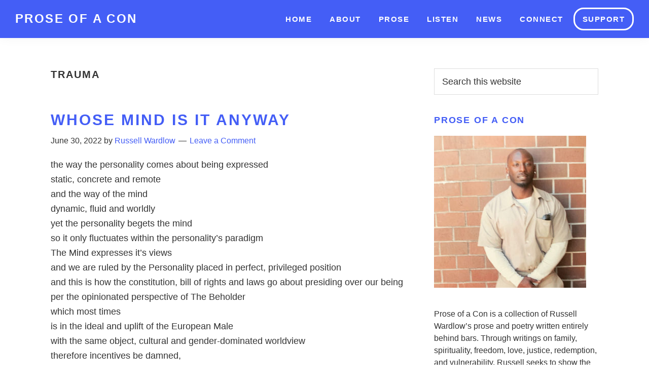

--- FILE ---
content_type: text/html; charset=UTF-8
request_url: https://proseofacon.com/category/trauma/
body_size: 16292
content:
<!DOCTYPE html>
<html lang="en-US">
<head >
<meta charset="UTF-8" />
<meta name="viewport" content="width=device-width, initial-scale=1" />
<meta name='robots' content='index, follow, max-image-preview:large, max-snippet:-1, max-video-preview:-1' />

	<!-- This site is optimized with the Yoast SEO plugin v19.11 - https://yoast.com/wordpress/plugins/seo/ -->
	<title>Trauma Archives | Prose of a Con</title>
	<link rel="canonical" href="https://proseofacon.com/category/trauma/" />
	<link rel="next" href="https://proseofacon.com/category/trauma/page/2/" />
	<meta property="og:locale" content="en_US" />
	<meta property="og:type" content="article" />
	<meta property="og:title" content="Trauma Archives | Prose of a Con" />
	<meta property="og:url" content="https://proseofacon.com/category/trauma/" />
	<meta property="og:site_name" content="Prose of a Con" />
	<meta property="og:image" content="https://proseofacon.com/wp-content/uploads/2020/06/AdobeStock_280565820.jpg" />
	<meta property="og:image:width" content="1600" />
	<meta property="og:image:height" content="914" />
	<meta property="og:image:type" content="image/jpeg" />
	<meta name="twitter:card" content="summary_large_image" />
	<script type="application/ld+json" class="yoast-schema-graph">{"@context":"https://schema.org","@graph":[{"@type":"CollectionPage","@id":"https://proseofacon.com/category/trauma/","url":"https://proseofacon.com/category/trauma/","name":"Trauma Archives | Prose of a Con","isPartOf":{"@id":"https://proseofacon.com/#website"},"breadcrumb":{"@id":"https://proseofacon.com/category/trauma/#breadcrumb"},"inLanguage":"en-US"},{"@type":"BreadcrumbList","@id":"https://proseofacon.com/category/trauma/#breadcrumb","itemListElement":[{"@type":"ListItem","position":1,"name":"Home","item":"https://proseofacon.com/"},{"@type":"ListItem","position":2,"name":"Trauma"}]},{"@type":"WebSite","@id":"https://proseofacon.com/#website","url":"https://proseofacon.com/","name":"Prose of a Con","description":"Poetry and Prose by Russell Wardlow","publisher":{"@id":"https://proseofacon.com/#/schema/person/d4baaed8cc3a82ec90c88abca79cdb08"},"potentialAction":[{"@type":"SearchAction","target":{"@type":"EntryPoint","urlTemplate":"https://proseofacon.com/?s={search_term_string}"},"query-input":"required name=search_term_string"}],"inLanguage":"en-US"},{"@type":["Person","Organization"],"@id":"https://proseofacon.com/#/schema/person/d4baaed8cc3a82ec90c88abca79cdb08","name":"Russell Wardlow","image":{"@type":"ImageObject","inLanguage":"en-US","@id":"https://proseofacon.com/#/schema/person/image/","url":"https://proseofacon.com/wp-content/uploads/2020/06/POAC_icon.png","contentUrl":"https://proseofacon.com/wp-content/uploads/2020/06/POAC_icon.png","width":650,"height":621,"caption":"Russell Wardlow"},"logo":{"@id":"https://proseofacon.com/#/schema/person/image/"}}]}</script>
	<!-- / Yoast SEO plugin. -->


<link rel='dns-prefetch' href='//fonts.googleapis.com' />
<link rel="alternate" type="application/rss+xml" title="Prose of a Con &raquo; Feed" href="https://proseofacon.com/feed/" />
<link rel="alternate" type="application/rss+xml" title="Prose of a Con &raquo; Comments Feed" href="https://proseofacon.com/comments/feed/" />
<link rel="alternate" type="application/rss+xml" title="Prose of a Con &raquo; Trauma Category Feed" href="https://proseofacon.com/category/trauma/feed/" />
		<!-- This site uses the Google Analytics by ExactMetrics plugin v7.10.1 - Using Analytics tracking - https://www.exactmetrics.com/ -->
							<script
				src="//www.googletagmanager.com/gtag/js?id=UA-170232219-1"  data-cfasync="false" data-wpfc-render="false" async></script>
			<script data-cfasync="false" data-wpfc-render="false">
				var em_version = '7.10.1';
				var em_track_user = true;
				var em_no_track_reason = '';
				
								var disableStrs = [
															'ga-disable-UA-170232219-1',
									];

				/* Function to detect opted out users */
				function __gtagTrackerIsOptedOut() {
					for (var index = 0; index < disableStrs.length; index++) {
						if (document.cookie.indexOf(disableStrs[index] + '=true') > -1) {
							return true;
						}
					}

					return false;
				}

				/* Disable tracking if the opt-out cookie exists. */
				if (__gtagTrackerIsOptedOut()) {
					for (var index = 0; index < disableStrs.length; index++) {
						window[disableStrs[index]] = true;
					}
				}

				/* Opt-out function */
				function __gtagTrackerOptout() {
					for (var index = 0; index < disableStrs.length; index++) {
						document.cookie = disableStrs[index] + '=true; expires=Thu, 31 Dec 2099 23:59:59 UTC; path=/';
						window[disableStrs[index]] = true;
					}
				}

				if ('undefined' === typeof gaOptout) {
					function gaOptout() {
						__gtagTrackerOptout();
					}
				}
								window.dataLayer = window.dataLayer || [];

				window.ExactMetricsDualTracker = {
					helpers: {},
					trackers: {},
				};
				if (em_track_user) {
					function __gtagDataLayer() {
						dataLayer.push(arguments);
					}

					function __gtagTracker(type, name, parameters) {
						if (!parameters) {
							parameters = {};
						}

						if (parameters.send_to) {
							__gtagDataLayer.apply(null, arguments);
							return;
						}

						if (type === 'event') {
							
														parameters.send_to = exactmetrics_frontend.ua;
							__gtagDataLayer(type, name, parameters);
													} else {
							__gtagDataLayer.apply(null, arguments);
						}
					}

					__gtagTracker('js', new Date());
					__gtagTracker('set', {
						'developer_id.dNDMyYj': true,
											});
															__gtagTracker('config', 'UA-170232219-1', {"forceSSL":"true","link_attribution":"true"} );
										window.gtag = __gtagTracker;										(function () {
						/* https://developers.google.com/analytics/devguides/collection/analyticsjs/ */
						/* ga and __gaTracker compatibility shim. */
						var noopfn = function () {
							return null;
						};
						var newtracker = function () {
							return new Tracker();
						};
						var Tracker = function () {
							return null;
						};
						var p = Tracker.prototype;
						p.get = noopfn;
						p.set = noopfn;
						p.send = function () {
							var args = Array.prototype.slice.call(arguments);
							args.unshift('send');
							__gaTracker.apply(null, args);
						};
						var __gaTracker = function () {
							var len = arguments.length;
							if (len === 0) {
								return;
							}
							var f = arguments[len - 1];
							if (typeof f !== 'object' || f === null || typeof f.hitCallback !== 'function') {
								if ('send' === arguments[0]) {
									var hitConverted, hitObject = false, action;
									if ('event' === arguments[1]) {
										if ('undefined' !== typeof arguments[3]) {
											hitObject = {
												'eventAction': arguments[3],
												'eventCategory': arguments[2],
												'eventLabel': arguments[4],
												'value': arguments[5] ? arguments[5] : 1,
											}
										}
									}
									if ('pageview' === arguments[1]) {
										if ('undefined' !== typeof arguments[2]) {
											hitObject = {
												'eventAction': 'page_view',
												'page_path': arguments[2],
											}
										}
									}
									if (typeof arguments[2] === 'object') {
										hitObject = arguments[2];
									}
									if (typeof arguments[5] === 'object') {
										Object.assign(hitObject, arguments[5]);
									}
									if ('undefined' !== typeof arguments[1].hitType) {
										hitObject = arguments[1];
										if ('pageview' === hitObject.hitType) {
											hitObject.eventAction = 'page_view';
										}
									}
									if (hitObject) {
										action = 'timing' === arguments[1].hitType ? 'timing_complete' : hitObject.eventAction;
										hitConverted = mapArgs(hitObject);
										__gtagTracker('event', action, hitConverted);
									}
								}
								return;
							}

							function mapArgs(args) {
								var arg, hit = {};
								var gaMap = {
									'eventCategory': 'event_category',
									'eventAction': 'event_action',
									'eventLabel': 'event_label',
									'eventValue': 'event_value',
									'nonInteraction': 'non_interaction',
									'timingCategory': 'event_category',
									'timingVar': 'name',
									'timingValue': 'value',
									'timingLabel': 'event_label',
									'page': 'page_path',
									'location': 'page_location',
									'title': 'page_title',
								};
								for (arg in args) {
																		if (!(!args.hasOwnProperty(arg) || !gaMap.hasOwnProperty(arg))) {
										hit[gaMap[arg]] = args[arg];
									} else {
										hit[arg] = args[arg];
									}
								}
								return hit;
							}

							try {
								f.hitCallback();
							} catch (ex) {
							}
						};
						__gaTracker.create = newtracker;
						__gaTracker.getByName = newtracker;
						__gaTracker.getAll = function () {
							return [];
						};
						__gaTracker.remove = noopfn;
						__gaTracker.loaded = true;
						window['__gaTracker'] = __gaTracker;
					})();
									} else {
										console.log("");
					(function () {
						function __gtagTracker() {
							return null;
						}

						window['__gtagTracker'] = __gtagTracker;
						window['gtag'] = __gtagTracker;
					})();
									}
			</script>
				<!-- / Google Analytics by ExactMetrics -->
		<script>
window._wpemojiSettings = {"baseUrl":"https:\/\/s.w.org\/images\/core\/emoji\/14.0.0\/72x72\/","ext":".png","svgUrl":"https:\/\/s.w.org\/images\/core\/emoji\/14.0.0\/svg\/","svgExt":".svg","source":{"concatemoji":"https:\/\/proseofacon.com\/wp-includes\/js\/wp-emoji-release.min.js?ver=6.1.9"}};
/*! This file is auto-generated */
!function(e,a,t){var n,r,o,i=a.createElement("canvas"),p=i.getContext&&i.getContext("2d");function s(e,t){var a=String.fromCharCode,e=(p.clearRect(0,0,i.width,i.height),p.fillText(a.apply(this,e),0,0),i.toDataURL());return p.clearRect(0,0,i.width,i.height),p.fillText(a.apply(this,t),0,0),e===i.toDataURL()}function c(e){var t=a.createElement("script");t.src=e,t.defer=t.type="text/javascript",a.getElementsByTagName("head")[0].appendChild(t)}for(o=Array("flag","emoji"),t.supports={everything:!0,everythingExceptFlag:!0},r=0;r<o.length;r++)t.supports[o[r]]=function(e){if(p&&p.fillText)switch(p.textBaseline="top",p.font="600 32px Arial",e){case"flag":return s([127987,65039,8205,9895,65039],[127987,65039,8203,9895,65039])?!1:!s([55356,56826,55356,56819],[55356,56826,8203,55356,56819])&&!s([55356,57332,56128,56423,56128,56418,56128,56421,56128,56430,56128,56423,56128,56447],[55356,57332,8203,56128,56423,8203,56128,56418,8203,56128,56421,8203,56128,56430,8203,56128,56423,8203,56128,56447]);case"emoji":return!s([129777,127995,8205,129778,127999],[129777,127995,8203,129778,127999])}return!1}(o[r]),t.supports.everything=t.supports.everything&&t.supports[o[r]],"flag"!==o[r]&&(t.supports.everythingExceptFlag=t.supports.everythingExceptFlag&&t.supports[o[r]]);t.supports.everythingExceptFlag=t.supports.everythingExceptFlag&&!t.supports.flag,t.DOMReady=!1,t.readyCallback=function(){t.DOMReady=!0},t.supports.everything||(n=function(){t.readyCallback()},a.addEventListener?(a.addEventListener("DOMContentLoaded",n,!1),e.addEventListener("load",n,!1)):(e.attachEvent("onload",n),a.attachEvent("onreadystatechange",function(){"complete"===a.readyState&&t.readyCallback()})),(e=t.source||{}).concatemoji?c(e.concatemoji):e.wpemoji&&e.twemoji&&(c(e.twemoji),c(e.wpemoji)))}(window,document,window._wpemojiSettings);
</script>
<style>
img.wp-smiley,
img.emoji {
	display: inline !important;
	border: none !important;
	box-shadow: none !important;
	height: 1em !important;
	width: 1em !important;
	margin: 0 0.07em !important;
	vertical-align: -0.1em !important;
	background: none !important;
	padding: 0 !important;
}
</style>
	<link rel='stylesheet' id='atomic-blocks-fontawesome-css' href='https://proseofacon.com/wp-content/plugins/atomic-blocks/dist/assets/fontawesome/css/all.min.css?ver=1605301438' media='all' />
<link rel='stylesheet' id='prose-of-a-con-css' href='https://proseofacon.com/wp-content/themes/proseofacon/style.css?ver=3.3.0' media='all' />
<link rel='stylesheet' id='wp-block-library-css' href='https://proseofacon.com/wp-includes/css/dist/block-library/style.min.css?ver=6.1.9' media='all' />
<link rel='stylesheet' id='atomic-blocks-style-css-css' href='https://proseofacon.com/wp-content/plugins/atomic-blocks/dist/blocks.style.build.css?ver=1605301438' media='all' />
<link rel='stylesheet' id='classic-theme-styles-css' href='https://proseofacon.com/wp-includes/css/classic-themes.min.css?ver=1' media='all' />
<style id='global-styles-inline-css'>
body{--wp--preset--color--black: #000000;--wp--preset--color--cyan-bluish-gray: #abb8c3;--wp--preset--color--white: #ffffff;--wp--preset--color--pale-pink: #f78da7;--wp--preset--color--vivid-red: #cf2e2e;--wp--preset--color--luminous-vivid-orange: #ff6900;--wp--preset--color--luminous-vivid-amber: #fcb900;--wp--preset--color--light-green-cyan: #7bdcb5;--wp--preset--color--vivid-green-cyan: #00d084;--wp--preset--color--pale-cyan-blue: #8ed1fc;--wp--preset--color--vivid-cyan-blue: #0693e3;--wp--preset--color--vivid-purple: #9b51e0;--wp--preset--color--theme-primary: #445ef6;--wp--preset--color--theme-secondary: #333;--wp--preset--color--poac-black: #000;--wp--preset--color--poac-white: #fff;--wp--preset--color--poac-orange: #ff685d;--wp--preset--gradient--vivid-cyan-blue-to-vivid-purple: linear-gradient(135deg,rgba(6,147,227,1) 0%,rgb(155,81,224) 100%);--wp--preset--gradient--light-green-cyan-to-vivid-green-cyan: linear-gradient(135deg,rgb(122,220,180) 0%,rgb(0,208,130) 100%);--wp--preset--gradient--luminous-vivid-amber-to-luminous-vivid-orange: linear-gradient(135deg,rgba(252,185,0,1) 0%,rgba(255,105,0,1) 100%);--wp--preset--gradient--luminous-vivid-orange-to-vivid-red: linear-gradient(135deg,rgba(255,105,0,1) 0%,rgb(207,46,46) 100%);--wp--preset--gradient--very-light-gray-to-cyan-bluish-gray: linear-gradient(135deg,rgb(238,238,238) 0%,rgb(169,184,195) 100%);--wp--preset--gradient--cool-to-warm-spectrum: linear-gradient(135deg,rgb(74,234,220) 0%,rgb(151,120,209) 20%,rgb(207,42,186) 40%,rgb(238,44,130) 60%,rgb(251,105,98) 80%,rgb(254,248,76) 100%);--wp--preset--gradient--blush-light-purple: linear-gradient(135deg,rgb(255,206,236) 0%,rgb(152,150,240) 100%);--wp--preset--gradient--blush-bordeaux: linear-gradient(135deg,rgb(254,205,165) 0%,rgb(254,45,45) 50%,rgb(107,0,62) 100%);--wp--preset--gradient--luminous-dusk: linear-gradient(135deg,rgb(255,203,112) 0%,rgb(199,81,192) 50%,rgb(65,88,208) 100%);--wp--preset--gradient--pale-ocean: linear-gradient(135deg,rgb(255,245,203) 0%,rgb(182,227,212) 50%,rgb(51,167,181) 100%);--wp--preset--gradient--electric-grass: linear-gradient(135deg,rgb(202,248,128) 0%,rgb(113,206,126) 100%);--wp--preset--gradient--midnight: linear-gradient(135deg,rgb(2,3,129) 0%,rgb(40,116,252) 100%);--wp--preset--duotone--dark-grayscale: url('#wp-duotone-dark-grayscale');--wp--preset--duotone--grayscale: url('#wp-duotone-grayscale');--wp--preset--duotone--purple-yellow: url('#wp-duotone-purple-yellow');--wp--preset--duotone--blue-red: url('#wp-duotone-blue-red');--wp--preset--duotone--midnight: url('#wp-duotone-midnight');--wp--preset--duotone--magenta-yellow: url('#wp-duotone-magenta-yellow');--wp--preset--duotone--purple-green: url('#wp-duotone-purple-green');--wp--preset--duotone--blue-orange: url('#wp-duotone-blue-orange');--wp--preset--font-size--small: 12px;--wp--preset--font-size--medium: 20px;--wp--preset--font-size--large: 20px;--wp--preset--font-size--x-large: 42px;--wp--preset--font-size--normal: 18px;--wp--preset--font-size--larger: 24px;--wp--preset--spacing--20: 0.44rem;--wp--preset--spacing--30: 0.67rem;--wp--preset--spacing--40: 1rem;--wp--preset--spacing--50: 1.5rem;--wp--preset--spacing--60: 2.25rem;--wp--preset--spacing--70: 3.38rem;--wp--preset--spacing--80: 5.06rem;}:where(.is-layout-flex){gap: 0.5em;}body .is-layout-flow > .alignleft{float: left;margin-inline-start: 0;margin-inline-end: 2em;}body .is-layout-flow > .alignright{float: right;margin-inline-start: 2em;margin-inline-end: 0;}body .is-layout-flow > .aligncenter{margin-left: auto !important;margin-right: auto !important;}body .is-layout-constrained > .alignleft{float: left;margin-inline-start: 0;margin-inline-end: 2em;}body .is-layout-constrained > .alignright{float: right;margin-inline-start: 2em;margin-inline-end: 0;}body .is-layout-constrained > .aligncenter{margin-left: auto !important;margin-right: auto !important;}body .is-layout-constrained > :where(:not(.alignleft):not(.alignright):not(.alignfull)){max-width: var(--wp--style--global--content-size);margin-left: auto !important;margin-right: auto !important;}body .is-layout-constrained > .alignwide{max-width: var(--wp--style--global--wide-size);}body .is-layout-flex{display: flex;}body .is-layout-flex{flex-wrap: wrap;align-items: center;}body .is-layout-flex > *{margin: 0;}:where(.wp-block-columns.is-layout-flex){gap: 2em;}.has-black-color{color: var(--wp--preset--color--black) !important;}.has-cyan-bluish-gray-color{color: var(--wp--preset--color--cyan-bluish-gray) !important;}.has-white-color{color: var(--wp--preset--color--white) !important;}.has-pale-pink-color{color: var(--wp--preset--color--pale-pink) !important;}.has-vivid-red-color{color: var(--wp--preset--color--vivid-red) !important;}.has-luminous-vivid-orange-color{color: var(--wp--preset--color--luminous-vivid-orange) !important;}.has-luminous-vivid-amber-color{color: var(--wp--preset--color--luminous-vivid-amber) !important;}.has-light-green-cyan-color{color: var(--wp--preset--color--light-green-cyan) !important;}.has-vivid-green-cyan-color{color: var(--wp--preset--color--vivid-green-cyan) !important;}.has-pale-cyan-blue-color{color: var(--wp--preset--color--pale-cyan-blue) !important;}.has-vivid-cyan-blue-color{color: var(--wp--preset--color--vivid-cyan-blue) !important;}.has-vivid-purple-color{color: var(--wp--preset--color--vivid-purple) !important;}.has-black-background-color{background-color: var(--wp--preset--color--black) !important;}.has-cyan-bluish-gray-background-color{background-color: var(--wp--preset--color--cyan-bluish-gray) !important;}.has-white-background-color{background-color: var(--wp--preset--color--white) !important;}.has-pale-pink-background-color{background-color: var(--wp--preset--color--pale-pink) !important;}.has-vivid-red-background-color{background-color: var(--wp--preset--color--vivid-red) !important;}.has-luminous-vivid-orange-background-color{background-color: var(--wp--preset--color--luminous-vivid-orange) !important;}.has-luminous-vivid-amber-background-color{background-color: var(--wp--preset--color--luminous-vivid-amber) !important;}.has-light-green-cyan-background-color{background-color: var(--wp--preset--color--light-green-cyan) !important;}.has-vivid-green-cyan-background-color{background-color: var(--wp--preset--color--vivid-green-cyan) !important;}.has-pale-cyan-blue-background-color{background-color: var(--wp--preset--color--pale-cyan-blue) !important;}.has-vivid-cyan-blue-background-color{background-color: var(--wp--preset--color--vivid-cyan-blue) !important;}.has-vivid-purple-background-color{background-color: var(--wp--preset--color--vivid-purple) !important;}.has-black-border-color{border-color: var(--wp--preset--color--black) !important;}.has-cyan-bluish-gray-border-color{border-color: var(--wp--preset--color--cyan-bluish-gray) !important;}.has-white-border-color{border-color: var(--wp--preset--color--white) !important;}.has-pale-pink-border-color{border-color: var(--wp--preset--color--pale-pink) !important;}.has-vivid-red-border-color{border-color: var(--wp--preset--color--vivid-red) !important;}.has-luminous-vivid-orange-border-color{border-color: var(--wp--preset--color--luminous-vivid-orange) !important;}.has-luminous-vivid-amber-border-color{border-color: var(--wp--preset--color--luminous-vivid-amber) !important;}.has-light-green-cyan-border-color{border-color: var(--wp--preset--color--light-green-cyan) !important;}.has-vivid-green-cyan-border-color{border-color: var(--wp--preset--color--vivid-green-cyan) !important;}.has-pale-cyan-blue-border-color{border-color: var(--wp--preset--color--pale-cyan-blue) !important;}.has-vivid-cyan-blue-border-color{border-color: var(--wp--preset--color--vivid-cyan-blue) !important;}.has-vivid-purple-border-color{border-color: var(--wp--preset--color--vivid-purple) !important;}.has-vivid-cyan-blue-to-vivid-purple-gradient-background{background: var(--wp--preset--gradient--vivid-cyan-blue-to-vivid-purple) !important;}.has-light-green-cyan-to-vivid-green-cyan-gradient-background{background: var(--wp--preset--gradient--light-green-cyan-to-vivid-green-cyan) !important;}.has-luminous-vivid-amber-to-luminous-vivid-orange-gradient-background{background: var(--wp--preset--gradient--luminous-vivid-amber-to-luminous-vivid-orange) !important;}.has-luminous-vivid-orange-to-vivid-red-gradient-background{background: var(--wp--preset--gradient--luminous-vivid-orange-to-vivid-red) !important;}.has-very-light-gray-to-cyan-bluish-gray-gradient-background{background: var(--wp--preset--gradient--very-light-gray-to-cyan-bluish-gray) !important;}.has-cool-to-warm-spectrum-gradient-background{background: var(--wp--preset--gradient--cool-to-warm-spectrum) !important;}.has-blush-light-purple-gradient-background{background: var(--wp--preset--gradient--blush-light-purple) !important;}.has-blush-bordeaux-gradient-background{background: var(--wp--preset--gradient--blush-bordeaux) !important;}.has-luminous-dusk-gradient-background{background: var(--wp--preset--gradient--luminous-dusk) !important;}.has-pale-ocean-gradient-background{background: var(--wp--preset--gradient--pale-ocean) !important;}.has-electric-grass-gradient-background{background: var(--wp--preset--gradient--electric-grass) !important;}.has-midnight-gradient-background{background: var(--wp--preset--gradient--midnight) !important;}.has-small-font-size{font-size: var(--wp--preset--font-size--small) !important;}.has-medium-font-size{font-size: var(--wp--preset--font-size--medium) !important;}.has-large-font-size{font-size: var(--wp--preset--font-size--large) !important;}.has-x-large-font-size{font-size: var(--wp--preset--font-size--x-large) !important;}
.wp-block-navigation a:where(:not(.wp-element-button)){color: inherit;}
:where(.wp-block-columns.is-layout-flex){gap: 2em;}
.wp-block-pullquote{font-size: 1.5em;line-height: 1.6;}
</style>
<link rel='stylesheet' id='prose-of-a-con-fonts-css' href='https://fonts.googleapis.com/css?family=Source+Sans+Pro%3A400%2C400i%2C600%2C700&#038;display=swap&#038;ver=3.3.0' media='all' />
<link rel='stylesheet' id='dashicons-css' href='https://proseofacon.com/wp-includes/css/dashicons.min.css?ver=6.1.9' media='all' />
<link rel='stylesheet' id='prose-of-a-con-gutenberg-css' href='https://proseofacon.com/wp-content/themes/proseofacon/lib/gutenberg/front-end.css?ver=3.3.0' media='all' />
<style id='prose-of-a-con-gutenberg-inline-css'>
.ab-block-post-grid .ab-post-grid-items h2 a:hover {
	color: #445ef6;
}

.site-container .wp-block-button .wp-block-button__link {
	background-color: #445ef6;
}

.wp-block-button .wp-block-button__link:not(.has-background),
.wp-block-button .wp-block-button__link:not(.has-background):focus,
.wp-block-button .wp-block-button__link:not(.has-background):hover {
	color: #ffffff;
}

.site-container .wp-block-button.is-style-outline .wp-block-button__link {
	color: #445ef6;
}

.site-container .wp-block-button.is-style-outline .wp-block-button__link:focus,
.site-container .wp-block-button.is-style-outline .wp-block-button__link:hover {
	color: #6781ff;
}		.site-container .has-small-font-size {
			font-size: 12px;
		}		.site-container .has-normal-font-size {
			font-size: 18px;
		}		.site-container .has-large-font-size {
			font-size: 20px;
		}		.site-container .has-larger-font-size {
			font-size: 24px;
		}		.site-container .has-theme-primary-color,
		.site-container .wp-block-button .wp-block-button__link.has-theme-primary-color,
		.site-container .wp-block-button.is-style-outline .wp-block-button__link.has-theme-primary-color {
			color: #445ef6;
		}

		.site-container .has-theme-primary-background-color,
		.site-container .wp-block-button .wp-block-button__link.has-theme-primary-background-color,
		.site-container .wp-block-pullquote.is-style-solid-color.has-theme-primary-background-color {
			background-color: #445ef6;
		}		.site-container .has-theme-secondary-color,
		.site-container .wp-block-button .wp-block-button__link.has-theme-secondary-color,
		.site-container .wp-block-button.is-style-outline .wp-block-button__link.has-theme-secondary-color {
			color: #333;
		}

		.site-container .has-theme-secondary-background-color,
		.site-container .wp-block-button .wp-block-button__link.has-theme-secondary-background-color,
		.site-container .wp-block-pullquote.is-style-solid-color.has-theme-secondary-background-color {
			background-color: #333;
		}		.site-container .has-poac-black-color,
		.site-container .wp-block-button .wp-block-button__link.has-poac-black-color,
		.site-container .wp-block-button.is-style-outline .wp-block-button__link.has-poac-black-color {
			color: #000;
		}

		.site-container .has-poac-black-background-color,
		.site-container .wp-block-button .wp-block-button__link.has-poac-black-background-color,
		.site-container .wp-block-pullquote.is-style-solid-color.has-poac-black-background-color {
			background-color: #000;
		}		.site-container .has-poac-white-color,
		.site-container .wp-block-button .wp-block-button__link.has-poac-white-color,
		.site-container .wp-block-button.is-style-outline .wp-block-button__link.has-poac-white-color {
			color: #fff;
		}

		.site-container .has-poac-white-background-color,
		.site-container .wp-block-button .wp-block-button__link.has-poac-white-background-color,
		.site-container .wp-block-pullquote.is-style-solid-color.has-poac-white-background-color {
			background-color: #fff;
		}		.site-container .has-poac-orange-color,
		.site-container .wp-block-button .wp-block-button__link.has-poac-orange-color,
		.site-container .wp-block-button.is-style-outline .wp-block-button__link.has-poac-orange-color {
			color: #ff685d;
		}

		.site-container .has-poac-orange-background-color,
		.site-container .wp-block-button .wp-block-button__link.has-poac-orange-background-color,
		.site-container .wp-block-pullquote.is-style-solid-color.has-poac-orange-background-color {
			background-color: #ff685d;
		}
</style>
<link rel='stylesheet' id='simple-social-icons-font-css' href='https://proseofacon.com/wp-content/plugins/simple-social-icons/css/style.css?ver=3.0.2' media='all' />
<script src='https://proseofacon.com/wp-content/plugins/google-analytics-dashboard-for-wp/assets/js/frontend-gtag.min.js?ver=7.10.1' id='exactmetrics-frontend-script-js'></script>
<script data-cfasync="false" data-wpfc-render="false" id='exactmetrics-frontend-script-js-extra'>var exactmetrics_frontend = {"js_events_tracking":"true","download_extensions":"doc,pdf,ppt,zip,xls,docx,pptx,xlsx","inbound_paths":"[{\"path\":\"\\\/go\\\/\",\"label\":\"affiliate\"},{\"path\":\"\\\/recommend\\\/\",\"label\":\"affiliate\"}]","home_url":"https:\/\/proseofacon.com","hash_tracking":"false","ua":"UA-170232219-1","v4_id":""};</script>
<script src='https://proseofacon.com/wp-includes/js/jquery/jquery.min.js?ver=3.6.1' id='jquery-core-js'></script>
<script src='https://proseofacon.com/wp-includes/js/jquery/jquery-migrate.min.js?ver=3.3.2' id='jquery-migrate-js'></script>
<link rel="https://api.w.org/" href="https://proseofacon.com/wp-json/" /><link rel="alternate" type="application/json" href="https://proseofacon.com/wp-json/wp/v2/categories/5" /><link rel="EditURI" type="application/rsd+xml" title="RSD" href="https://proseofacon.com/xmlrpc.php?rsd" />
<link rel="wlwmanifest" type="application/wlwmanifest+xml" href="https://proseofacon.com/wp-includes/wlwmanifest.xml" />
<meta name="generator" content="WordPress 6.1.9" />
<link rel="pingback" href="https://proseofacon.com/xmlrpc.php" />
<meta name="google-site-verification" content="CGaLhc7-MHxEyVa6Cgy5-0EUrChoiK_oWaALuRB8Z38" />
<!-- Global site tag (gtag.js) - Google Analytics -->
<script async src="https://www.googletagmanager.com/gtag/js?id=UA-170232219-1"></script>
<script>
  window.dataLayer = window.dataLayer || [];
  function gtag(){dataLayer.push(arguments);}
  gtag('js', new Date());

  gtag('config', 'UA-170232219-1');
</script>

<link rel="icon" href="https://proseofacon.com/wp-content/uploads/2020/06/cropped-POAC_icon-32x32.png" sizes="32x32" />
<link rel="icon" href="https://proseofacon.com/wp-content/uploads/2020/06/cropped-POAC_icon-192x192.png" sizes="192x192" />
<link rel="apple-touch-icon" href="https://proseofacon.com/wp-content/uploads/2020/06/cropped-POAC_icon-180x180.png" />
<meta name="msapplication-TileImage" content="https://proseofacon.com/wp-content/uploads/2020/06/cropped-POAC_icon-270x270.png" />
</head>
<body class="archive category category-trauma category-5 wp-embed-responsive header-full-width content-sidebar genesis-breadcrumbs-hidden genesis-footer-widgets-visible"><svg xmlns="http://www.w3.org/2000/svg" viewBox="0 0 0 0" width="0" height="0" focusable="false" role="none" style="visibility: hidden; position: absolute; left: -9999px; overflow: hidden;" ><defs><filter id="wp-duotone-dark-grayscale"><feColorMatrix color-interpolation-filters="sRGB" type="matrix" values=" .299 .587 .114 0 0 .299 .587 .114 0 0 .299 .587 .114 0 0 .299 .587 .114 0 0 " /><feComponentTransfer color-interpolation-filters="sRGB" ><feFuncR type="table" tableValues="0 0.49803921568627" /><feFuncG type="table" tableValues="0 0.49803921568627" /><feFuncB type="table" tableValues="0 0.49803921568627" /><feFuncA type="table" tableValues="1 1" /></feComponentTransfer><feComposite in2="SourceGraphic" operator="in" /></filter></defs></svg><svg xmlns="http://www.w3.org/2000/svg" viewBox="0 0 0 0" width="0" height="0" focusable="false" role="none" style="visibility: hidden; position: absolute; left: -9999px; overflow: hidden;" ><defs><filter id="wp-duotone-grayscale"><feColorMatrix color-interpolation-filters="sRGB" type="matrix" values=" .299 .587 .114 0 0 .299 .587 .114 0 0 .299 .587 .114 0 0 .299 .587 .114 0 0 " /><feComponentTransfer color-interpolation-filters="sRGB" ><feFuncR type="table" tableValues="0 1" /><feFuncG type="table" tableValues="0 1" /><feFuncB type="table" tableValues="0 1" /><feFuncA type="table" tableValues="1 1" /></feComponentTransfer><feComposite in2="SourceGraphic" operator="in" /></filter></defs></svg><svg xmlns="http://www.w3.org/2000/svg" viewBox="0 0 0 0" width="0" height="0" focusable="false" role="none" style="visibility: hidden; position: absolute; left: -9999px; overflow: hidden;" ><defs><filter id="wp-duotone-purple-yellow"><feColorMatrix color-interpolation-filters="sRGB" type="matrix" values=" .299 .587 .114 0 0 .299 .587 .114 0 0 .299 .587 .114 0 0 .299 .587 .114 0 0 " /><feComponentTransfer color-interpolation-filters="sRGB" ><feFuncR type="table" tableValues="0.54901960784314 0.98823529411765" /><feFuncG type="table" tableValues="0 1" /><feFuncB type="table" tableValues="0.71764705882353 0.25490196078431" /><feFuncA type="table" tableValues="1 1" /></feComponentTransfer><feComposite in2="SourceGraphic" operator="in" /></filter></defs></svg><svg xmlns="http://www.w3.org/2000/svg" viewBox="0 0 0 0" width="0" height="0" focusable="false" role="none" style="visibility: hidden; position: absolute; left: -9999px; overflow: hidden;" ><defs><filter id="wp-duotone-blue-red"><feColorMatrix color-interpolation-filters="sRGB" type="matrix" values=" .299 .587 .114 0 0 .299 .587 .114 0 0 .299 .587 .114 0 0 .299 .587 .114 0 0 " /><feComponentTransfer color-interpolation-filters="sRGB" ><feFuncR type="table" tableValues="0 1" /><feFuncG type="table" tableValues="0 0.27843137254902" /><feFuncB type="table" tableValues="0.5921568627451 0.27843137254902" /><feFuncA type="table" tableValues="1 1" /></feComponentTransfer><feComposite in2="SourceGraphic" operator="in" /></filter></defs></svg><svg xmlns="http://www.w3.org/2000/svg" viewBox="0 0 0 0" width="0" height="0" focusable="false" role="none" style="visibility: hidden; position: absolute; left: -9999px; overflow: hidden;" ><defs><filter id="wp-duotone-midnight"><feColorMatrix color-interpolation-filters="sRGB" type="matrix" values=" .299 .587 .114 0 0 .299 .587 .114 0 0 .299 .587 .114 0 0 .299 .587 .114 0 0 " /><feComponentTransfer color-interpolation-filters="sRGB" ><feFuncR type="table" tableValues="0 0" /><feFuncG type="table" tableValues="0 0.64705882352941" /><feFuncB type="table" tableValues="0 1" /><feFuncA type="table" tableValues="1 1" /></feComponentTransfer><feComposite in2="SourceGraphic" operator="in" /></filter></defs></svg><svg xmlns="http://www.w3.org/2000/svg" viewBox="0 0 0 0" width="0" height="0" focusable="false" role="none" style="visibility: hidden; position: absolute; left: -9999px; overflow: hidden;" ><defs><filter id="wp-duotone-magenta-yellow"><feColorMatrix color-interpolation-filters="sRGB" type="matrix" values=" .299 .587 .114 0 0 .299 .587 .114 0 0 .299 .587 .114 0 0 .299 .587 .114 0 0 " /><feComponentTransfer color-interpolation-filters="sRGB" ><feFuncR type="table" tableValues="0.78039215686275 1" /><feFuncG type="table" tableValues="0 0.94901960784314" /><feFuncB type="table" tableValues="0.35294117647059 0.47058823529412" /><feFuncA type="table" tableValues="1 1" /></feComponentTransfer><feComposite in2="SourceGraphic" operator="in" /></filter></defs></svg><svg xmlns="http://www.w3.org/2000/svg" viewBox="0 0 0 0" width="0" height="0" focusable="false" role="none" style="visibility: hidden; position: absolute; left: -9999px; overflow: hidden;" ><defs><filter id="wp-duotone-purple-green"><feColorMatrix color-interpolation-filters="sRGB" type="matrix" values=" .299 .587 .114 0 0 .299 .587 .114 0 0 .299 .587 .114 0 0 .299 .587 .114 0 0 " /><feComponentTransfer color-interpolation-filters="sRGB" ><feFuncR type="table" tableValues="0.65098039215686 0.40392156862745" /><feFuncG type="table" tableValues="0 1" /><feFuncB type="table" tableValues="0.44705882352941 0.4" /><feFuncA type="table" tableValues="1 1" /></feComponentTransfer><feComposite in2="SourceGraphic" operator="in" /></filter></defs></svg><svg xmlns="http://www.w3.org/2000/svg" viewBox="0 0 0 0" width="0" height="0" focusable="false" role="none" style="visibility: hidden; position: absolute; left: -9999px; overflow: hidden;" ><defs><filter id="wp-duotone-blue-orange"><feColorMatrix color-interpolation-filters="sRGB" type="matrix" values=" .299 .587 .114 0 0 .299 .587 .114 0 0 .299 .587 .114 0 0 .299 .587 .114 0 0 " /><feComponentTransfer color-interpolation-filters="sRGB" ><feFuncR type="table" tableValues="0.098039215686275 1" /><feFuncG type="table" tableValues="0 0.66274509803922" /><feFuncB type="table" tableValues="0.84705882352941 0.41960784313725" /><feFuncA type="table" tableValues="1 1" /></feComponentTransfer><feComposite in2="SourceGraphic" operator="in" /></filter></defs></svg><div class="site-container"><ul class="genesis-skip-link"><li><a href="#genesis-nav-primary" class="screen-reader-shortcut"> Skip to primary navigation</a></li><li><a href="#genesis-content" class="screen-reader-shortcut"> Skip to main content</a></li><li><a href="#genesis-sidebar-primary" class="screen-reader-shortcut"> Skip to primary sidebar</a></li><li><a href="#genesis-footer-widgets" class="screen-reader-shortcut"> Skip to footer</a></li></ul><header class="site-header"><div class="wrap"><div class="title-area"><p class="site-title"><a href="https://proseofacon.com/">Prose of a Con</a></p><p class="site-description">Poetry and Prose by Russell Wardlow</p></div><nav class="nav-primary" aria-label="Main" id="genesis-nav-primary"><div class="wrap"><ul id="menu-header-menu" class="menu genesis-nav-menu menu-primary js-superfish"><li id="menu-item-15" class="menu-item menu-item-type-post_type menu-item-object-page menu-item-home menu-item-15"><a href="https://proseofacon.com/"><span >Home</span></a></li>
<li id="menu-item-511" class="menu-item menu-item-type-post_type menu-item-object-page menu-item-511"><a href="https://proseofacon.com/about/"><span >About</span></a></li>
<li id="menu-item-510" class="menu-item menu-item-type-post_type menu-item-object-page menu-item-has-children menu-item-510"><a href="https://proseofacon.com/prose/"><span >Prose</span></a>
<ul class="sub-menu">
	<li id="menu-item-580" class="menu-item menu-item-type-post_type menu-item-object-page menu-item-580"><a href="https://proseofacon.com/prose/culture/"><span >Culture</span></a></li>
	<li id="menu-item-581" class="menu-item menu-item-type-post_type menu-item-object-page menu-item-581"><a href="https://proseofacon.com/prose/inside/"><span >Inside</span></a></li>
	<li id="menu-item-585" class="menu-item menu-item-type-post_type menu-item-object-page menu-item-585"><a href="https://proseofacon.com/prose/love/"><span >Love</span></a></li>
	<li id="menu-item-584" class="menu-item menu-item-type-post_type menu-item-object-page menu-item-584"><a href="https://proseofacon.com/prose/mercy/"><span >Mercy</span></a></li>
	<li id="menu-item-582" class="menu-item menu-item-type-post_type menu-item-object-page menu-item-582"><a href="https://proseofacon.com/prose/spirit/"><span >Spirit</span></a></li>
	<li id="menu-item-583" class="menu-item menu-item-type-post_type menu-item-object-page menu-item-583"><a href="https://proseofacon.com/prose/trauma/"><span >Trauma</span></a></li>
</ul>
</li>
<li id="menu-item-509" class="menu-item menu-item-type-post_type menu-item-object-page menu-item-509"><a href="https://proseofacon.com/listen/"><span >Listen</span></a></li>
<li id="menu-item-636" class="menu-item menu-item-type-post_type menu-item-object-page menu-item-636"><a href="https://proseofacon.com/media/"><span >News</span></a></li>
<li id="menu-item-17" class="menu-item menu-item-type-post_type menu-item-object-page menu-item-17"><a href="https://proseofacon.com/connect/"><span >Connect</span></a></li>
<li id="menu-item-508" class="menu-button menu-item menu-item-type-post_type menu-item-object-page menu-item-508"><a href="https://proseofacon.com/support/"><span >Support</span></a></li>
</ul></div></nav></div></header><div class="site-inner"><div class="content-sidebar-wrap"><main class="content" id="genesis-content"><div class="archive-description taxonomy-archive-description taxonomy-description"><h1 class="archive-title">Trauma</h1></div><article class="post-2898 post type-post status-publish format-standard category-spirit category-trauma entry" aria-label="Whose Mind is it Anyway"><header class="entry-header"><h2 class="entry-title"><a class="entry-title-link" rel="bookmark" href="https://proseofacon.com/2022/06/30/whose-mind-is-it-anyway/">Whose Mind is it Anyway</a></h2>
<p class="entry-meta"><time class="entry-time">June 30, 2022</time> by <span class="entry-author"><a href="https://proseofacon.com/author/proseofacon/" class="entry-author-link" rel="author"><span class="entry-author-name">Russell Wardlow</span></a></span> <span class="entry-comments-link"><a href="https://proseofacon.com/2022/06/30/whose-mind-is-it-anyway/#respond">Leave a Comment</a></span> </p></header><div class="entry-content">
<p>the way the personality comes about being expressed <br>static, concrete and remote <br>and the way of the mind <br>dynamic, fluid and worldly <br>yet the personality begets the mind <br>so it only fluctuates within the personality&#8217;s paradigm <br>The Mind expresses it&#8217;s views <br>and we are ruled by the Personality placed in perfect, privileged position <br>and this is how the constitution, bill of rights and laws go about presiding over our being <br>per the opinionated perspective of The Beholder <br>which most times <br>is in the ideal and uplift of the European Male <br>with the same object, cultural and gender-dominated worldview <br>therefore incentives be damned, <br>if not for the advancement and conquest initiated and illustrated by the European Male <br>therefore the interpretation of laws is just the deepest look inside the privileged European Male&#8217;s Mind <br>and it&#8217;s dominating thought <br>which oozes into the Unknowing Many <br>whom perpetuate this Mindstate <br>ripe with rhetorical rhetoric <br>which alludes the Freedom of Hope <br>yet sneakily constructs a reality it&#8217;s participants form <br>ignorantly to their own dismemberment <br>and eventual destruction <br>because Self Determination has become Personally Extinct <br>and left to the Mind of the &#8220;Man&#8221; </p>



<p>to say this frankly, <br>the more we agree <br>the more European Males We Become <br>all being suggested upon <br>what we don&#8217;t realize is <br>everyone wants to be the Man <br>Why? <br>well innately we all are the Man <br>though lost and forgotten <br>that is to say, gods <br>Regal in our Own Divine Right <br>but we are unbecoming the Man <br>that the Man has created <br>given most of our agreed upon mores <br>are constructs of this ominous Man <br>so we, in trance like states <br>walk right into His plan </p>



<p>we&#8217;ve become active participants and prisoners <br>in His Mind <br>expressing the dimensions of His complicated Personality <br>which always trends towards the same thing <br>because we aren&#8217;t of <br>One Mind <br>we are just in <br>One Mind <br>and thoughts make the Man <br>and we are what He thinks of us <br>because Personality shapes Views <br>and I Am <br>just a Ruse </p>



<p>He knows that there is NOthing that matters <br>but Him <br>and there is NOthing Real about Us </p>



<p>our Personality has become Personal Prisons <br>far from the fluid vehicle it was once viewed <br>now it has become a concrete form of Suggestion, <br>Objectification and Social Control through <br>racism supremacy and subjugation </p>



<p>reflect on on the implication of what I&#8217;m saying </p>



<p>most have No Self <br>nor Self control <br>because your Self <br>is controlled <br>conditioning your Self beliefs <br>which believes it decides for its Self <br>and has control </p>



<p>Delusion. </p>



<p>this is the Genius and Mastery of the Mind <br>your emotions are just a button <br>your imagination the game <br>and your identity is an avatar of how you see yourself <br>given the coerced views you had to choose and compare from <br>and perspectives hence <br>which create the reality you live in anyway&#8230; <br>puppets </p>



<p>how does this make sense? </p>



<p>remember the Mind state that created 50 states <br>or Personalities- <br>states of Mind <br>warring for the rights to this country and Self Determination <br>remember the conditions of the people here at those times <br>the different cultures and genders relations <br>our frameworks created by Mindsets <br>to which we call Reality <br>remember those perspectives was of white supremacy <br>and European Male dominance </p>



<p>women were subjects <br>minorities were subjects <br>nature, land and animals were subjects <br>so to the Man determining the subjects <br>You are Only Objects <br>Ignorant Objects audaciously Objectified <br>by the very things they thought made them different, <br>free, equal, powerful and considered <br>maintained by the institutions, systems, doctrines and curriculums henceforth </p>



<p>laws are the umbrella of enforcement <br>conditioning how we engage our ideals of human humane and humanity <br>and how our interpretations form our social interactions </p>



<p>the Constitution Parents it all by reinforcing any wayward parts that may seek separation <br>by reformation to better aid the whole </p>



<p>it is a self-correcting system <br>always creating the form of its original Self <br>No matter how many disruptions that spring forth within it <br>those disruptions are like loose thoughts and opinions <br>to Mastered Mind powerful enough to shrug them off <br>dismissing them as worries fears and paranoia from conflicting symptoms of humanity <br>like an any natural sympathy which thinks against itself <br>then it regenerates itself within the collective consciousness around it <br>which it conditioned as a reminder of whom it created itself to be <br>group think <br>cognitive dissonance <br>assimilation <br>herd mentality- <br>collective consciousness </p>



<p>this Mind has a system of checks and balances <br>guaranteeing the refortification of perception, perspective, person, plan and power </p>



<p>for we are just a dismissed thought in this seemingly All Worldly, <br>All Powerful Mind <br>this Mind is not God <br>but has been made to be as God <br>acting in ways as if it is Thee God <br>this Mind is that of the Man&#8217;s </p>



<p>The Man and his mind <br>like all minds, <br>are quite clever and powerful in expressing the Person and the Person&#8217;s Reality- <br>The Personality <br>of the European Male </p>



<p>we&#8217;ve all been duped! <br>even the European Male <br>for if a European Male of low class understood the immensity of this truth <br>he could not keep the secret <br>his natural intellect would betray the overall goal <br>spoiling the spoils <br>creating class revolts <br>as his ignorance allows tribalism to perpetuate its stronghold of separation amongst the people <br>whom are polarized by differences <br>emotionally charged sensationalized and manipulated <br>because the system to where Mind is Master <br>is mastered and maintained <br>by manipulating the Mind <br>by Master <br>of whom we deem to be Master <br>believing ourselves able to be Self Mastered <br>not realizing that their Self is Mastered <br>by the Man <br>whom has Mastered his Mind <br>creating a theme park <br>called society <br>made to entertain and esteem Him <br>and every so often he enters and intervenes <br>to make ensure the good time is had <br>within His frame of Mind <br>and any defectors make No never mind <br>they&#8217;ll be dealt with in time, <br>like any wayward thought <br>lost <br>killed <br>forgotten <br>until YOU awaken in mass <br>as a cancer in His Mind </p>
</div><footer class="entry-footer"><p class="entry-meta"><span class="entry-categories">Filed Under: <a href="https://proseofacon.com/category/spirit/" rel="category tag">Spirit</a>, <a href="https://proseofacon.com/category/trauma/" rel="category tag">Trauma</a></span> </p></footer></article><article class="post-2896 post type-post status-publish format-standard category-trauma entry" aria-label="Objects"><header class="entry-header"><h2 class="entry-title"><a class="entry-title-link" rel="bookmark" href="https://proseofacon.com/2022/06/30/objects/">Objects</a></h2>
<p class="entry-meta"><time class="entry-time">June 30, 2022</time> by <span class="entry-author"><a href="https://proseofacon.com/author/proseofacon/" class="entry-author-link" rel="author"><span class="entry-author-name">Russell Wardlow</span></a></span> <span class="entry-comments-link"><a href="https://proseofacon.com/2022/06/30/objects/#respond">Leave a Comment</a></span> </p></header><div class="entry-content">
<p>entities <br>imaginary realities <br>hypocritical and contradictive desires <br>have more precedence over the woman <br>than that of her own intimate lover <br>how can a man ever be affirmed in this world <br>when this world sets precedence over his household, <br>manhood, children, and his woman&#8217;s womanhood <br>bodily slavery perpetuated through the institution of prison <br>control of life now reclaimed through the ownership of the womb <br>and mental slavery perpetuated through the collectively conditioned consciousness of this country <br>we are all just property </p>
</div><footer class="entry-footer"><p class="entry-meta"><span class="entry-categories">Filed Under: <a href="https://proseofacon.com/category/trauma/" rel="category tag">Trauma</a></span> </p></footer></article><article class="post-2894 post type-post status-publish format-standard category-culture category-trauma entry" aria-label="Same Thang, Different Name"><header class="entry-header"><h2 class="entry-title"><a class="entry-title-link" rel="bookmark" href="https://proseofacon.com/2022/06/30/same-thang-different-name/">Same Thang, Different Name</a></h2>
<p class="entry-meta"><time class="entry-time">June 30, 2022</time> by <span class="entry-author"><a href="https://proseofacon.com/author/proseofacon/" class="entry-author-link" rel="author"><span class="entry-author-name">Russell Wardlow</span></a></span> <span class="entry-comments-link"><a href="https://proseofacon.com/2022/06/30/same-thang-different-name/#respond">Leave a Comment</a></span> </p></header><div class="entry-content">
<p>men hating women <br>men envying women <br>men controlling women <br>women acting like men <br>to relive the pressure of being a woman <br>conforming into the same oppressive force over womanhood <br>becoming like the very being which has sought to make her subservient <br>and nothing more <br>but the passive response of man&#8217;s expressions and conquests <br>raising her hand just to &#8220;be&#8221; <br>and opening herself up so that &#8220;he can&#8221; <br>as &#8220;he wills&#8221; <br>and her noncompliance making her heretical <br>and doomed to be imprisoned or extinguished in Man&#8217;s society <br>so she brings her head low <br>and lifts her legs high <br>to manifest the best impression suiting the Man&#8217;s uplift <br>managed, maintained and mastered in between her thighs <br>and if she shall cry foul or ask for her own terms <br>then she but malcontent, a defect, a germ <br>for all she is, is what the man earns <br>and the best she can be, is if she repeats and learns <br>that this is a Man&#8217;s world <br>and she will forever have to wait her turn <br>because this land and life <br>is ruled by sperm <br>and so she assimilates, healing herself with Stockholm syndrome <br>while she pleas to the combatant women to stop their resisting <br>as she becomes the chief exploiter of this woman who dreams of equal power choice and liberation <br>because she knows her all too well <br>she once was just like her <br>but she woke up and came to her senses <br>or became a realist <br>realizing like any gang <br>&#8220;you either get down, or you stay down&#8221; <br>but either way, as she is woman, she will always have to &#8220;lay down&#8221; <br>because the man envies what he can not have <br>and what he can not do <br>so he controls to bring all into his forceful and distorted view <br>and the woman is the bringer of this force and view <br>being taught and reminded every waking moment of her position <br>suggested upon ad nauseum <br>there is only so much a student can do <br>but to become like the master <br>because the pupil gets tired of looking around and at herself <br>and not seeing anything <br>therefore the student dreams to be like the master <br>so when the master looks <br>he will at least see her <br>and so she hates herself <br>and women alike <br>and joins the man in this fight <br>and just like the urban community <br>full of black on black crime <br>she perpetuates the woman&#8217;s plight <br>with a woman on woman fight <br>aided by the man <br>so she will be on the hamster will eternally <br>fighting for, gaining and losing the exact same rights <br>Roe V Wade makes her black <br>and her Stockholm is nothing different than uncle tom syndrome <br>or ignorance, and blind compliance for hope of relief <br>which our systems preys upon and sustains itself with <br>through the minority communities <br>especially the black ones <br>we are just the cruel intentions <br>of the European Male <br>whether he knows it or not <br>but the woman, <br>she knows that she knows more than any boy-like man <br>bemoaning power <br>and that is what makes her involvement or fight <br>with regard to her conscious and conscience <br>even harder and more sickening <br>but what do I know <br>women and minorities stay oppressed <br>and impressed upon to further oppress themselves <br>to which they become shells of themselves <br>black people hate themselves as well <br>which is why this sick programming system of conditions work so well <br>everything is done the same <br>just named different </p>
</div><footer class="entry-footer"><p class="entry-meta"><span class="entry-categories">Filed Under: <a href="https://proseofacon.com/category/culture/" rel="category tag">Culture</a>, <a href="https://proseofacon.com/category/trauma/" rel="category tag">Trauma</a></span> </p></footer></article><article class="post-2892 post type-post status-publish format-standard category-culture category-inside category-trauma entry" aria-label="Optical Ill-lusions"><header class="entry-header"><h2 class="entry-title"><a class="entry-title-link" rel="bookmark" href="https://proseofacon.com/2022/06/30/optical-ill-lusions/">Optical Ill-lusions</a></h2>
<p class="entry-meta"><time class="entry-time">June 30, 2022</time> by <span class="entry-author"><a href="https://proseofacon.com/author/proseofacon/" class="entry-author-link" rel="author"><span class="entry-author-name">Russell Wardlow</span></a></span> <span class="entry-comments-link"><a href="https://proseofacon.com/2022/06/30/optical-ill-lusions/#respond">Leave a Comment</a></span> </p></header><div class="entry-content">
<p>in other news&#8230; </p>



<p>we were watching the news <br>and I heard a &#8220;prisoner&#8221; say <br>&#8220;damn, can&#8217;t go nowhere <br>these people is crazy&#8221; <br>a person was shot at subway <br>for putting too much mayo on a sandwich </p>



<p>imagine how the prisoner feels <br>when he watches Politicians </p>



<p>imagine how alienated and isolated <br>the prisoner feels <br>when he listens to Presidents </p>



<p>imagine how quick the prisoner <br>flocks to the Preacher <br>because anything is better than this </p>



<p>but the Preacher <br>follows the Politician and President <br>then the prisoner <br>realizes a deeper prison </p>



<p>all three have become <br>models and managers <br>of his imprisonment </p>



<p>when will he/she ever be free?! </p>
</div><footer class="entry-footer"><p class="entry-meta"><span class="entry-categories">Filed Under: <a href="https://proseofacon.com/category/culture/" rel="category tag">Culture</a>, <a href="https://proseofacon.com/category/inside/" rel="category tag">Inside</a>, <a href="https://proseofacon.com/category/trauma/" rel="category tag">Trauma</a></span> </p></footer></article><article class="post-2890 post type-post status-publish format-standard category-trauma entry" aria-label="Hollow Symbols"><header class="entry-header"><h2 class="entry-title"><a class="entry-title-link" rel="bookmark" href="https://proseofacon.com/2022/06/30/hollow-symbols/">Hollow Symbols</a></h2>
<p class="entry-meta"><time class="entry-time">June 30, 2022</time> by <span class="entry-author"><a href="https://proseofacon.com/author/proseofacon/" class="entry-author-link" rel="author"><span class="entry-author-name">Russell Wardlow</span></a></span> <span class="entry-comments-link"><a href="https://proseofacon.com/2022/06/30/hollow-symbols/#respond">Leave a Comment</a></span> </p></header><div class="entry-content">
<p>empty symbols <br>without a cause <br>except to push <br>the rhetoric <br>of America&#8217;s deceptive vision <br>and elusive agenda <br>of equality and hope </p>



<p>I wasn&#8217;t too enthused <br>when we had the first <br>Black and Asian Woman for Vice President <br>I seen it all before <br>she stood for so many things <br>that the thing she represented <br>was still being misrepresented <br>a symbol for Black peoples <br>a symbol for Asian peoples <br>a symbol for intercultural relationships <br>a symbol for migrants <br>a symbol for women <br>and while she stands there in office <br>life hasn&#8217;t gotten better for any of those groups <br>and women have taken a step back <br>per Roe V Wade <br>and the progress she represented <br>was still misrepresented <br>into the rhetoric of change <br>but the preservation of the same broken system <br>she used to be a prosecutor <br>and maybe you can&#8217;t truly understand that <br>until you have been a victim of the justice system <br>but I had to act as if I was happy <br>as if this great milestone symbolized a giant leap <br>into the new free and expanded world <br>that it always was <br>yet continues to get minimized into the parameters <br>of European comfort and readiness <br>yea empty symbols <br>fool and keep hooked the ignorant <br>who lack courage or understanding <br>to look beyond first glance <br>always manipulated by their emotions <br>and die a thousand times <br>for the cause of a cause </p>
</div><footer class="entry-footer"><p class="entry-meta"><span class="entry-categories">Filed Under: <a href="https://proseofacon.com/category/trauma/" rel="category tag">Trauma</a></span> </p></footer></article><article class="post-2880 post type-post status-publish format-standard category-trauma entry" aria-label="Fear For You (Spoken Word)"><header class="entry-header"><h2 class="entry-title"><a class="entry-title-link" rel="bookmark" href="https://proseofacon.com/2022/06/25/fear-for-you-spoken-word/">Fear For You (Spoken Word)</a></h2>
<p class="entry-meta"><time class="entry-time">June 25, 2022</time> by <span class="entry-author"><a href="https://proseofacon.com/author/proseofacon/" class="entry-author-link" rel="author"><span class="entry-author-name">Russell Wardlow</span></a></span> <span class="entry-comments-link"><a href="https://proseofacon.com/2022/06/25/fear-for-you-spoken-word/#respond">Leave a Comment</a></span> </p></header><div class="entry-content">
<p>I&#8217;m here for you <br>I fear for you <br>I fear with you <br>I wish I could take fear from you, but I&#8217;m scared&#8230; <br>goes to show you how fear grips you </p>



<p>it tears tissue! <br>it airs missiles! <br>it bears initials! </p>



<p>M.O.E <br>R.I.P <br>D.O.A <br>D.O.D credentials <br>prison number essentials&#8230; </p>



<p>now don&#8217;t you dare withdraw tear and talk down on the symbols my homies represented <br>and the scriptures my dead homies ascended <br>ever since my dead homies ascension <br>I ain&#8217;t pretending, <br>you see where I&#8217;m at with it! </p>



<p>you see their sacrifice on my shirt and skin depicted in a picture for eternal dominion, <br>yea some of the realest! <br>and pour to their pain, share their stories and I live with the risks every minute <br>I grew up with real vets and lieutenants <br>as broke tenants with everything rented <br>but fresh tennis <br>and slugs so don&#8217;t throw salt! </p>



<p>and unless its love, I swear you best not mention their name <br>or on my dead homies, for this idea <br>I&#8217;ll ride for like &#8220;bad boys for life,&#8221; until I die, never testify and live out this sentence <br>without repentance! </p>



<p>I got him before he paid me a visit, <br>that&#8217;s street penance </p>



<p>yea JC, we Just Criminals, and I&#8217;ll kill you for pennies <br>just trying to release the tension <br>no happy ending, <br>what&#8217;s happy anyway?! </p>



<p>not the way I&#8217;m living <br>this day was predicted the day I was delivered <br>I made prophets out of governmental figures <br>and got nothing divine to show for those holiest visions </p>



<p>sac religious and dogmatic statistics <br>saw thru the holes in me and the holes I committed <br>born with deadly intentions <br>paradox proposed from my beginnings <br>and I do me just as they intended <br>despite consequences unintended <br>no oops, where was your antennas?! </p>



<p>this my nature! <br>I&#8217;m a created soldier bred for war! <br>fighting for resources, zoning districts, and street credit scores <br>my pedigree need a pedicure from stomping in these trenches </p>



<p>yea I even made a few dents in a divot of dirt for burying more dead and I&#8217;m indifferent! <br>I&#8217;m indifferent <br>I&#8217;m indifferent, <br>you wouldn&#8217;t get it, fuck your opinion, I kill all critics! </p>



<p>crickets&#8230;yea, sounds more like it! </p>



<p>fear, sounds more like this </p>



<p>hear, sounds. soar. flight. risk. </p>



<p>bang!!! </p>



<p>sound bodes voids. filled with silence, then sirens </p>



<p>down. goes. tight. grip. </p>



<p>sounds. so. life. less. </p>



<p>I fear for you, cuz my fear is you, and it&#8217;s all I can do </p>



<p>is become my fear, I&#8217;m my worsest fear, and my fear is proof </p>



<p>of how fear grips you, and harms anyone nearest you </p>



<p>I fear for you, cuz I&#8217;m scared for you, cuz I&#8217;m scared of you </p>



<p>I&#8217;m scared of you, cuz what I may do, ain&#8217;t repairable </p>
</div><footer class="entry-footer"><p class="entry-meta"><span class="entry-categories">Filed Under: <a href="https://proseofacon.com/category/trauma/" rel="category tag">Trauma</a></span> </p></footer></article><div class="archive-pagination pagination" role="navigation" aria-label="Pagination"><ul><li class="active" ><a href="https://proseofacon.com/category/trauma/" aria-label="Current page" aria-current="page"><span class="screen-reader-text">Go to page</span> 1</a></li>
<li><a href="https://proseofacon.com/category/trauma/page/2/"><span class="screen-reader-text">Go to page</span> 2</a></li>
<li><a href="https://proseofacon.com/category/trauma/page/3/"><span class="screen-reader-text">Go to page</span> 3</a></li>
<li class="pagination-omission"><span class="screen-reader-text">Interim pages omitted</span> &#x02026;</li> 
<li><a href="https://proseofacon.com/category/trauma/page/74/"><span class="screen-reader-text">Go to page</span> 74</a></li>
<li class="pagination-next"><a href="https://proseofacon.com/category/trauma/page/2/" ><span class="screen-reader-text">Go to</span> Next Page &#x000BB;</a></li>
</ul></div>
</main><aside class="sidebar sidebar-primary widget-area" role="complementary" aria-label="Primary Sidebar" id="genesis-sidebar-primary"><h2 class="genesis-sidebar-title screen-reader-text">Primary Sidebar</h2><section id="search-2" class="widget widget_search"><div class="widget-wrap"><form class="search-form" method="get" action="https://proseofacon.com/" role="search"><label class="search-form-label screen-reader-text" for="searchform-1">Search this website</label><input class="search-form-input" type="search" name="s" id="searchform-1" placeholder="Search this website"><input class="search-form-submit" type="submit" value="Search"><meta content="https://proseofacon.com/?s={s}"></form></div></section>
<section id="media_image-2" class="widget widget_media_image"><div class="widget-wrap"><h3 class="widgettitle widget-title">Prose of a Con</h3>
<a href="http://proseofacon.com/about/"><img width="300" height="300" src="https://proseofacon.com/wp-content/uploads/2020/06/russell-300x300.jpg" class="image wp-image-623  attachment-medium size-medium" alt="" decoding="async" loading="lazy" style="max-width: 100%; height: auto;" srcset="https://proseofacon.com/wp-content/uploads/2020/06/russell-300x300.jpg 300w, https://proseofacon.com/wp-content/uploads/2020/06/russell-1024x1024.jpg 1024w, https://proseofacon.com/wp-content/uploads/2020/06/russell-150x150.jpg 150w, https://proseofacon.com/wp-content/uploads/2020/06/russell-768x768.jpg 768w, https://proseofacon.com/wp-content/uploads/2020/06/russell-1536x1536.jpg 1536w, https://proseofacon.com/wp-content/uploads/2020/06/russell-75x75.jpg 75w, https://proseofacon.com/wp-content/uploads/2020/06/russell-600x600.jpg 600w, https://proseofacon.com/wp-content/uploads/2020/06/russell.jpg 1966w" sizes="(max-width: 300px) 100vw, 300px" /></a></div></section>
<section id="text-4" class="widget widget_text"><div class="widget-wrap">			<div class="textwidget"><p>Prose of a Con is a collection of Russell Wardlow’s prose and poetry written entirely behind bars. Through writings on family, spirituality, freedom, love, justice, redemption, and vulnerability, Russell seeks to show the humanity and hope of individuals like himself who are incarcerated.</p>
</div>
		</div></section>

		<section id="recent-posts-2" class="widget widget_recent_entries"><div class="widget-wrap">
		<h3 class="widgettitle widget-title">Read More</h3>

		<ul>
											<li>
					<a href="https://proseofacon.com/2022/06/30/whose-mind-is-it-anyway/">Whose Mind is it Anyway</a>
											<span class="post-date">June 30, 2022</span>
									</li>
											<li>
					<a href="https://proseofacon.com/2022/06/30/objects/">Objects</a>
											<span class="post-date">June 30, 2022</span>
									</li>
											<li>
					<a href="https://proseofacon.com/2022/06/30/same-thang-different-name/">Same Thang, Different Name</a>
											<span class="post-date">June 30, 2022</span>
									</li>
											<li>
					<a href="https://proseofacon.com/2022/06/30/optical-ill-lusions/">Optical Ill-lusions</a>
											<span class="post-date">June 30, 2022</span>
									</li>
											<li>
					<a href="https://proseofacon.com/2022/06/30/hollow-symbols/">Hollow Symbols</a>
											<span class="post-date">June 30, 2022</span>
									</li>
					</ul>

		</div></section>
<section id="categories-2" class="widget widget_categories"><div class="widget-wrap"><h3 class="widgettitle widget-title">Themes</h3>

			<ul>
					<li class="cat-item cat-item-7"><a href="https://proseofacon.com/category/culture/">Culture</a>
</li>
	<li class="cat-item cat-item-6"><a href="https://proseofacon.com/category/inside/">Inside</a>
</li>
	<li class="cat-item cat-item-3"><a href="https://proseofacon.com/category/love/">Love</a>
</li>
	<li class="cat-item cat-item-4"><a href="https://proseofacon.com/category/mercy/">Mercy</a>
</li>
	<li class="cat-item cat-item-8"><a href="https://proseofacon.com/category/spirit/">Spirit</a>
</li>
	<li class="cat-item cat-item-5 current-cat"><a aria-current="page" href="https://proseofacon.com/category/trauma/">Trauma</a>
</li>
	<li class="cat-item cat-item-1"><a href="https://proseofacon.com/category/uncategorized/">Uncategorized</a>
</li>
			</ul>

			</div></section>
</aside></div></div><div class="footer-widgets" id="genesis-footer-widgets"><h2 class="genesis-sidebar-title screen-reader-text">Footer</h2><div class="wrap"><div class="widget-area footer-widgets-1 footer-widget-area"><section id="text-1" class="widget widget_text"><div class="widget-wrap"><h3 class="widgettitle widget-title">Prose of a Con</h3>
			<div class="textwidget"><p>Prose of a Con is sponsored by <a href="https://giveabeat.org">giveabeat.org</a></p>
</div>
		</div></section>
<section id="simple-social-icons-2" class="widget simple-social-icons"><div class="widget-wrap"><ul class="alignleft"><li class="ssi-instagram"><a href="https://www.instagram.com/prose_of_a_con/" ><svg role="img" class="social-instagram" aria-labelledby="social-instagram-2"><title id="social-instagram-2">Instagram</title><use xlink:href="https://proseofacon.com/wp-content/plugins/simple-social-icons/symbol-defs.svg#social-instagram"></use></svg></a></li></ul></div></section>
</div><div class="widget-area footer-widgets-2 footer-widget-area"><section id="nav_menu-2" class="widget widget_nav_menu"><div class="widget-wrap"><h3 class="widgettitle widget-title">Navigation</h3>
<div class="menu-footer-menu-container"><ul id="menu-footer-menu" class="menu"><li id="menu-item-709" class="menu-item menu-item-type-post_type menu-item-object-page menu-item-home menu-item-709"><a href="https://proseofacon.com/">Home</a></li>
<li id="menu-item-634" class="menu-item menu-item-type-post_type menu-item-object-page menu-item-634"><a href="https://proseofacon.com/about/">About</a></li>
<li id="menu-item-633" class="menu-item menu-item-type-post_type menu-item-object-page menu-item-633"><a href="https://proseofacon.com/prose/">Prose</a></li>
<li id="menu-item-632" class="menu-item menu-item-type-post_type menu-item-object-page menu-item-632"><a href="https://proseofacon.com/listen/">Listen</a></li>
<li id="menu-item-630" class="menu-item menu-item-type-post_type menu-item-object-page menu-item-630"><a href="https://proseofacon.com/media/">News</a></li>
<li id="menu-item-635" class="menu-item menu-item-type-post_type menu-item-object-page menu-item-635"><a href="https://proseofacon.com/connect/">Connect</a></li>
<li id="menu-item-631" class="menu-item menu-item-type-post_type menu-item-object-page menu-item-631"><a href="https://proseofacon.com/support/">Support</a></li>
</ul></div></div></section>
</div><div class="widget-area footer-widgets-3 footer-widget-area"><section id="categories-3" class="widget widget_categories"><div class="widget-wrap"><h3 class="widgettitle widget-title">Themes</h3>

			<ul>
					<li class="cat-item cat-item-7"><a href="https://proseofacon.com/category/culture/">Culture</a>
</li>
	<li class="cat-item cat-item-6"><a href="https://proseofacon.com/category/inside/">Inside</a>
</li>
	<li class="cat-item cat-item-3"><a href="https://proseofacon.com/category/love/">Love</a>
</li>
	<li class="cat-item cat-item-4"><a href="https://proseofacon.com/category/mercy/">Mercy</a>
</li>
	<li class="cat-item cat-item-8"><a href="https://proseofacon.com/category/spirit/">Spirit</a>
</li>
	<li class="cat-item cat-item-5 current-cat"><a aria-current="page" href="https://proseofacon.com/category/trauma/">Trauma</a>
</li>
	<li class="cat-item cat-item-1"><a href="https://proseofacon.com/category/uncategorized/">Uncategorized</a>
</li>
			</ul>

			</div></section>
</div></div></div><footer class="site-footer"><div class="wrap"><p><a href="proseofacon.com">Prose of a Con</a> &#x000A9;&nbsp;2026 ·  web design by <a>Studio Lyko</a></p></div></footer></div>	<script type="text/javascript">
		function atomicBlocksShare( url, title, w, h ){
			var left = ( window.innerWidth / 2 )-( w / 2 );
			var top  = ( window.innerHeight / 2 )-( h / 2 );
			return window.open(url, title, 'toolbar=no, location=no, directories=no, status=no, menubar=no, scrollbars=no, resizable=no, copyhistory=no, width=600, height=600, top='+top+', left='+left);
		}
	</script>
	<style type="text/css" media="screen">#simple-social-icons-2 ul li a, #simple-social-icons-2 ul li a:hover, #simple-social-icons-2 ul li a:focus { background-color: #425cfb !important; border-radius: 3px; color: #ffffff !important; border: 0px #ffffff solid !important; font-size: 20px; padding: 10px; }  #simple-social-icons-2 ul li a:hover, #simple-social-icons-2 ul li a:focus { background-color: #333333 !important; border-color: #ffffff !important; color: #425cfb !important; }  #simple-social-icons-2 ul li a:focus { outline: 1px dotted #333333 !important; }</style><script src='https://proseofacon.com/wp-content/plugins/atomic-blocks/dist/assets/js/dismiss.js?ver=1605301438' id='atomic-blocks-dismiss-js-js'></script>
<script src='https://proseofacon.com/wp-includes/js/hoverIntent.min.js?ver=1.10.2' id='hoverIntent-js'></script>
<script src='https://proseofacon.com/wp-content/themes/genesis/lib/js/menu/superfish.min.js?ver=1.7.10' id='superfish-js'></script>
<script src='https://proseofacon.com/wp-content/themes/genesis/lib/js/menu/superfish.args.min.js?ver=3.4.0' id='superfish-args-js'></script>
<script src='https://proseofacon.com/wp-content/themes/genesis/lib/js/skip-links.min.js?ver=3.4.0' id='skip-links-js'></script>
<script id='proseofacon-responsive-menu-js-extra'>
var genesis_responsive_menu = {"mainMenu":"Menu","menuIconClass":"dashicons-before dashicons-menu","subMenu":"Submenu","subMenuIconClass":"dashicons-before dashicons-arrow-down-alt2","menuClasses":{"others":[".nav-primary"]}};
</script>
<script src='https://proseofacon.com/wp-content/themes/genesis/lib/js/menu/responsive-menus.min.js?ver=1.1.3' id='proseofacon-responsive-menu-js'></script>
</body></html>
